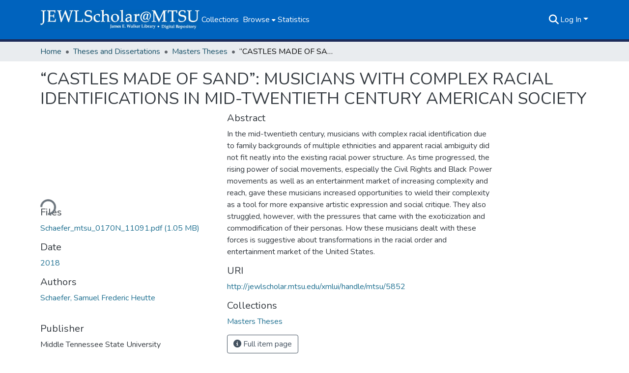

--- FILE ---
content_type: application/javascript; charset=UTF-8
request_url: https://jewlscholar.mtsu.edu/runtime.e520a1c5f2800498.js
body_size: 7599
content:
(()=>{"use strict";var e,g={},v={};function f(e){var d=v[e];if(void 0!==d)return d.exports;var a=v[e]={id:e,loaded:!1,exports:{}};return g[e].call(a.exports,a,a.exports,f),a.loaded=!0,a.exports}f.m=g,e=[],f.O=(d,a,b,r)=>{if(!a){var c=1/0;for(t=0;t<e.length;t++){for(var[a,b,r]=e[t],l=!0,n=0;n<a.length;n++)(!1&r||c>=r)&&Object.keys(f.O).every(p=>f.O[p](a[n]))?a.splice(n--,1):(l=!1,r<c&&(c=r));if(l){e.splice(t--,1);var i=b();void 0!==i&&(d=i)}}return d}r=r||0;for(var t=e.length;t>0&&e[t-1][2]>r;t--)e[t]=e[t-1];e[t]=[a,b,r]},f.n=e=>{var d=e&&e.__esModule?()=>e.default:()=>e;return f.d(d,{a:d}),d},(()=>{var d,e=Object.getPrototypeOf?a=>Object.getPrototypeOf(a):a=>a.__proto__;f.t=function(a,b){if(1&b&&(a=this(a)),8&b||"object"==typeof a&&a&&(4&b&&a.__esModule||16&b&&"function"==typeof a.then))return a;var r=Object.create(null);f.r(r);var t={};d=d||[null,e({}),e([]),e(e)];for(var c=2&b&&a;"object"==typeof c&&!~d.indexOf(c);c=e(c))Object.getOwnPropertyNames(c).forEach(l=>t[l]=()=>a[l]);return t.default=()=>a,f.d(r,t),r}})(),f.d=(e,d)=>{for(var a in d)f.o(d,a)&&!f.o(e,a)&&Object.defineProperty(e,a,{enumerable:!0,get:d[a]})},f.f={},f.e=e=>Promise.all(Object.keys(f.f).reduce((d,a)=>(f.f[a](e,d),d),[])),f.u=e=>(2076===e?"common":e)+"."+{203:"f29bb6ee75f39c32",221:"0b99b777b1c87ec3",284:"58059d57bc976031",303:"49d98a33ad37ab15",348:"46a75f1906f70372",372:"1e5c667710bfde17",454:"977536b300d7c7a3",473:"223dbfaf2ba38b49",525:"3bc75831b28b4dd5",620:"ed02cbd16f08ef98",687:"2871ad320319eeb3",719:"ca5fe46c2fdd6982",857:"230317d14e02da15",900:"63b9dc1615abf9fd",906:"105d93fa0e9c5bad",958:"3e85dbfd386110ed",1067:"22ba111db889b287",1076:"ef424e2e2b61a846",1077:"76d110b6bb11d06e",1122:"fc2eef38b62c9c56",1197:"fd36b275a6d4e4c5",1200:"9a77f7b8f69a78d0",1206:"f9f488848acd3d31",1257:"0cef2240897b80e6",1271:"2494e4a88b3554bf",1321:"4e3cd56f2ee5a80c",1326:"0643f26dfb530dc3",1335:"d3fe5e6ed83bd47c",1383:"382387dfd9490a1f",1421:"a93f47a828005aa4",1438:"35736aff86fa7416",1493:"ada48701f9c80d79",1523:"fc7b9362031442d5",1557:"967898ea62278d04",1614:"875128792d2a7c94",1765:"86b31d6993318cdb",1789:"da01030258a5aac8",1797:"27c7ef4fcffe5bff",1887:"1ea6bf004dad5bf4",1967:"ebf056175aa8326e",2033:"0eecbc1ad9eba79b",2076:"6d8e02f008103528",2305:"a6c6437fb25ba8ca",2306:"cec134b81f74a0c6",2313:"f7a8674ad0defb2b",2384:"cfcdc704d8e9f983",2418:"e75ec785f543be08",2441:"92a03a7297511fd2",2550:"eed3312a2cc50651",2570:"cdf41312b7eac0f9",2583:"38ce67521ef20228",2816:"18ed6a32ec7a45be",2963:"cfe62953140ab1fa",2973:"21e6f5d9707b8e01",3017:"2fd73f8465892d9e",3026:"b68d2de4100f302f",3131:"27791c6813b4959c",3264:"db32fd599840f326",3271:"238de2064902d007",3314:"cf625ec6b2226021",3344:"47e2cced89220206",3381:"4a03693a26552595",3457:"e499509c50ea9edf",3507:"643c36ac804410e9",3580:"dc7fc7c4c84c7eb3",3584:"853a9e1576d9c331",3657:"050a223f06b81440",3659:"d7a6fe28816a5c55",3706:"545ba054d6d79888",3729:"7b1405cbefd00275",3745:"748ee8b34be54c3f",3753:"8eb2bc31e0359b08",3758:"abb3215791ebfdc3",3842:"3c52fab698c64987",3871:"84a6d984b80d92e5",3918:"b26150131ea82953",3932:"1fbac931b5141c34",3941:"10d6ef16e064c206",3945:"31aea57b189c4529",3971:"45a20a71e625d7e2",3993:"5b12e0cd1b28460c",4028:"7326a4ce2cae3517",4111:"c08ba75d97a21b42",4113:"0a815a60f8e53892",4127:"ebeee6b843fe95ef",4163:"33ebfa41417af77d",4256:"9cd721e69a2e7326",4317:"2f03c295cd7b9411",4323:"01acc077eed86aa1",4433:"24508cb9af744c1d",4584:"ef96c8e87ef40baf",4623:"c0ba22fe06714f12",4664:"9da2ec5309f05490",4681:"f8603961f2836614",4691:"52890f6b9c9368bc",4855:"84d594590ce4fd7a",5024:"9ef64c0154efd84e",5235:"e272bb5d9d264560",5311:"7a42f04f6e0abe19",5338:"f54382c724a3cfc3",5371:"a271eec0fdbac811",5393:"b44ecca88c84420d",5445:"e8484653ae83613a",5499:"1d6be9f8af08a5a4",5524:"d745e3f9c01be7d1",5553:"6d01ebbe9d70feb4",5563:"55106ac4483a9dc6",5577:"52be6a69d6366bfd",5650:"647c7d140d157b68",5679:"9b117b97d790406c",5767:"bef4e241ce4270ca",5861:"71b3f78b1d8239a9",6095:"088de36faa98c35b",6106:"0c5a1d287c26502c",6140:"d05223aa9de611d3",6196:"11b4cbc6e157718b",6226:"ed568d58cd769645",6327:"a7470b51ac532ed4",6374:"3980ed018aad606b",6395:"bf682349fdd936eb",6463:"21208c3061b3beae",6509:"1b6b2f1bae82487a",6525:"3024239a24cf949d",6783:"0958d05c92e7aa51",6799:"254b77b0dc2bb0ce",6801:"ea954a243f02d834",6835:"ca8fcf3f2a260fce",6958:"365307c688e83d27",7151:"dcd759dab7500669",7264:"8de7a562e6a9f6bb",7281:"bbaf60c23d01fbe0",7290:"c6ce89e09ba57b60",7382:"ccdac84b4410134f",7403:"d007758f58a17551",7490:"4464e96dbaf86cef",7502:"14867644807a2088",7682:"86ca715f310bdab9",7724:"92b1cc3653049e0f",7807:"c45f13390b12eefc",7846:"4058263beb81cd38",7855:"68c4a354aefadd7f",7983:"5c28411712640a7c",7993:"339a1461a28c9d72",8173:"c246006ae0e5fbf0",8254:"263ade79d7d65872",8323:"18541f762090d13b",8382:"8d54120fe39fc1ed",8447:"a181f7a613dff606",8495:"0753094db911ae8e",8505:"5499ae31870534a7",8513:"b08077d568ebcb41",8519:"818d4be60fc05d99",8537:"ea362bc35f25fe96",8543:"793d463792b76354",8569:"22bac0b0520eb46e",8635:"1f7917d64bd0fdd3",8675:"ccef34b31536d69c",8691:"c56253279ee68684",8797:"60651d56d77ae8e7",8885:"96fbd4ed071c4aea",8922:"f1cbe14b998a8e50",8959:"eecdcc6f1b1778ae",9168:"79c8bc7bd5a32db7",9170:"92ef06877d9eb029",9189:"0e954a5ad391fc02",9214:"f8b830c4140acf78",9407:"6b8cd5e059b1b159",9494:"08cd6af67e8ef329",9515:"82eb03cbcdba62a5",9532:"49f9a6661d051f13",9545:"84137151e36c33ae",9568:"41151e8cf3aa1032",9600:"de2bb68f9bded859",9673:"708913c535b70285",9739:"6e279ce1c8869f1d",9788:"bdb4d70d5c0a121f",9832:"078aea8872a30d91",9916:"0bda085fbdb7eb8b",9938:"de5b106d1224ab13"}[e]+".js",f.miniCssF=e=>{},f.o=(e,d)=>Object.prototype.hasOwnProperty.call(e,d),(()=>{var e={},d="dspace-angular:";f.l=(a,b,r,t)=>{if(e[a])e[a].push(b);else{var c,l;if(void 0!==r)for(var n=document.getElementsByTagName("script"),i=0;i<n.length;i++){var o=n[i];if(o.getAttribute("src")==a||o.getAttribute("data-webpack")==d+r){c=o;break}}c||(l=!0,(c=document.createElement("script")).type="module",c.charset="utf-8",c.timeout=120,f.nc&&c.setAttribute("nonce",f.nc),c.setAttribute("data-webpack",d+r),c.src=f.tu(a)),e[a]=[b];var s=(_,p)=>{c.onerror=c.onload=null,clearTimeout(u);var h=e[a];if(delete e[a],c.parentNode&&c.parentNode.removeChild(c),h&&h.forEach(y=>y(p)),_)return _(p)},u=setTimeout(s.bind(null,void 0,{type:"timeout",target:c}),12e4);c.onerror=s.bind(null,c.onerror),c.onload=s.bind(null,c.onload),l&&document.head.appendChild(c)}}})(),f.r=e=>{typeof Symbol<"u"&&Symbol.toStringTag&&Object.defineProperty(e,Symbol.toStringTag,{value:"Module"}),Object.defineProperty(e,"__esModule",{value:!0})},f.nmd=e=>(e.paths=[],e.children||(e.children=[]),e),(()=>{var e;f.tt=()=>(void 0===e&&(e={createScriptURL:d=>d},typeof trustedTypes<"u"&&trustedTypes.createPolicy&&(e=trustedTypes.createPolicy("angular#bundler",e))),e)})(),f.tu=e=>f.tt().createScriptURL(e),f.p="",(()=>{var e={9121:0};f.f.j=(b,r)=>{var t=f.o(e,b)?e[b]:void 0;if(0!==t)if(t)r.push(t[2]);else if(9121!=b){var c=new Promise((o,s)=>t=e[b]=[o,s]);r.push(t[2]=c);var l=f.p+f.u(b),n=new Error;f.l(l,o=>{if(f.o(e,b)&&(0!==(t=e[b])&&(e[b]=void 0),t)){var s=o&&("load"===o.type?"missing":o.type),u=o&&o.target&&o.target.src;n.message="Loading chunk "+b+" failed.\n("+s+": "+u+")",n.name="ChunkLoadError",n.type=s,n.request=u,t[1](n)}},"chunk-"+b,b)}else e[b]=0},f.O.j=b=>0===e[b];var d=(b,r)=>{var n,i,[t,c,l]=r,o=0;if(t.some(u=>0!==e[u])){for(n in c)f.o(c,n)&&(f.m[n]=c[n]);if(l)var s=l(f)}for(b&&b(r);o<t.length;o++)f.o(e,i=t[o])&&e[i]&&e[i][0](),e[i]=0;return f.O(s)},a=self.webpackChunkdspace_angular=self.webpackChunkdspace_angular||[];a.forEach(d.bind(null,0)),a.push=d.bind(null,a.push.bind(a))})()})();